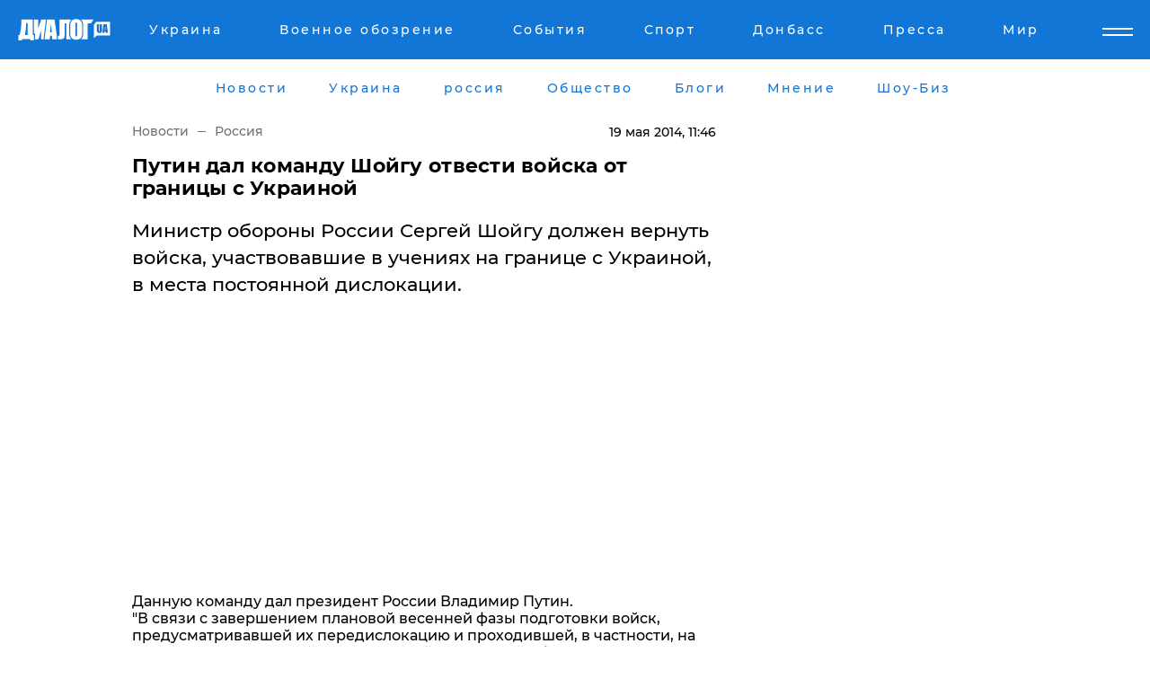

--- FILE ---
content_type: text/html; charset=UTF-8
request_url: https://www.dialog.ua/news/3589_1400489185
body_size: 10380
content:
<!DOCTYPE html>
<html xmlns="http://www.w3.org/1999/xhtml" dir="ltr" lang="ru" xmlns:og="http://ogp.me/ns#">
<head>
    <meta http-equiv="Content-Type" content="text/html; charset=utf-8" />
    <meta name="viewport" content="width=device-width, initial-scale=1">

    <title>Путин дал команду Шойгу отвести войска от границы с Украиной - | Диалог.UA</title>
    <meta name="description" content="Министр обороны России Сергей Шойгу должен вернуть войска, участвовавшие в учениях на границе с Украиной, в места постоянной дислокации.">
    <meta name="keywords" content=", Владимир Путин, Россия, армия России, Сергей Шойгу укр нет, последние новости дня">
    <link rel="canonical" href="https://www.dialog.ua/news/3589_1400489185"/>
    
                        <link rel="amphtml" href="https://www.dialog.ua/news/3589_1400489185/amp">
            
     <meta http-equiv="x-dns-prefetch-control" content="on">
 <link rel="dns-prefetch" href="//google-analytics.com">
 <link rel="dns-prefetch" href="//connect.facebook.net">
 <link rel="dns-prefetch" href="//securepubads.g.doubleclick.net">
 <link rel="preconnect" href="//securepubads.g.doubleclick.net">
 <link rel="dns-prefetch" href="//cm.g.doubleclick.net">
 <link rel="preconnect" href="//cm.g.doubleclick.net">
 <link rel="dns-prefetch" href="//counter.yadro.ru">
 <link rel="dns-prefetch" href="//www.googletagmanager.com/">
 <link rel='dns-prefetch' href='https://ajax.googleapis.com'/>
    <meta name='yandex-verification' content='7fdab9f0679cc6c0'/>

    <!-- news_keywords (only for news/index) -->
            <meta name="news_keywords" content=", Владимир Путин, Россия, армия России, Сергей Шойгу укр нет, последние новости дня">
    
    <meta name="author" content="Dialog.ua">
    <link rel="shortcut icon" href="/favicon.ico">

            <link rel="stylesheet" href="/css/style.min.css?ver=12" type="text/css">
    
    <style>
        /** =================== MONTSERRAT =================== **/

        /** Montserrat Thin **/
        @font-face {
            font-family: "Montserrat";
            font-display: swap;
            font-weight: 100;
            font-style: normal;
            src: url("/css/fonts/Montserrat-Thin.woff2") format("woff2"),
            url("/css/fonts/Montserrat-Thin.woff") format("woff");
        }

        /** Montserrat Thin-Italic **/
        @font-face {
            font-family: "Montserrat";
            font-display: swap;
            font-weight: 100;
            font-style: italic;
            src: url("/css/fonts/Montserrat-ThinItalic.woff2") format("woff2"),
            url("/css/fonts/Montserrat-ThinItalic.woff") format("woff");
        }

        /** Montserrat Light **/
        @font-face {
            font-family: "Montserrat";
            font-display: swap;
            font-weight: 300;
            font-style: normal;
            src: url("/css/fonts/Montserrat-Light.woff2") format("woff2"),
            url("/css/fonts/Montserrat-Light.woff") format("woff");
        }

        /** Montserrat Light-Italic **/
        @font-face {
            font-family: "Montserrat";
            font-display: swap;
            font-weight: 300;
            font-style: italic;
            src: url("/css/fonts/Montserrat-LightItalic.woff2") format("woff2"),
            url("/css/fonts/Montserrat-LightItalic.woff") format("woff");
        }


        /** Montserrat Medium **/
        @font-face {
            font-family: "Montserrat";
            font-display: swap;
            font-weight: 500;
            font-style: normal;
            src: url("/css/fonts/Montserrat-Medium.woff2") format("woff2"),
            url("/css/fonts/Montserrat-Medium.woff") format("woff");
        }

        /** Montserrat Bold **/
        @font-face {
            font-family: "Montserrat";
            font-display: swap;
            font-weight: 600;
            font-style: normal;
            src: url("/css/fonts/Montserrat-Bold.woff2") format("woff2"),
            url("/css/fonts/Montserrat-Bold.woff") format("woff");
        }

        /** Montserrat ExtraBold **/
        @font-face {
            font-family: "Montserrat";
            font-display: swap;
            font-weight: 800;
            font-style: normal;
            src: url("/css/fonts/Montserrat-ExtraBold.woff2") format("woff2"),
            url("/css/fonts/Montserrat-ExtraBold.woff") format("woff");
        }
    </style>

    <!-- og meta -->
    <!-- Facebook Meta -->
    <meta property="fb:app_id" content="1010365385685044" />
    <meta property="og:url" content="https://www.dialog.ua/news/3589_1400489185?locale=ru" />
    <meta property="og:site_name" content="Диалог.UA" />
    <meta property="og:title" content='Путин дал команду Шойгу отвести войска от границы с Украиной' />
    <meta property="og:type" content="article">
    <meta property="og:description" content='Министр обороны России Сергей Шойгу должен вернуть войска, участвовавшие в учениях на границе с Украиной, в места постоянной дислокации.' />
    <meta property="og:image" content="https://www.dialog.ua/img/ua_empty.png" />
    <!-- Twitter Meta -->
<meta name="twitter:card" content="summary_large_image">
<meta name="twitter:site" content="@Dialog_UA">
<meta name="twitter:creator" content="@Dialog_UA">
<meta name="twitter:title" content="Путин дал команду Шойгу отвести войска от границы с Украиной">
<meta name="twitter:description" content="Министр обороны России Сергей Шойгу должен вернуть войска, участвовавшие в учениях на границе с Украиной, в места постоянной дислокации.">
<meta name="twitter:image" content="https://www.dialog.ua/img/ua_empty.png">
<meta name="twitter:domain" content="www.dialog.ua>">    <meta name="google-site-verification" content="jZKJrW_rC4oKR50hCSQ9LFM1XjJbWaQQnPgLYvrSx00" />

    <!-- Google tag (gtag.js) -->
    <script async src="https://www.googletagmanager.com/gtag/js?id=G-HJDW518ZWK" type="eff8b7d4b15c9200af8357b8-text/javascript"></script>
    <script type="eff8b7d4b15c9200af8357b8-text/javascript">
      window.dataLayer = window.dataLayer || [];
      function gtag(){dataLayer.push(arguments);}
      gtag('js', new Date());

      gtag('config', 'G-HJDW518ZWK');
    </script>
    
    <link rel="manifest" href="/manifest.json">

    <link rel="alternate" hreflang="ru" href="https://www.dialog.ua/news/3589_1400489185?locale=ru" />
    
    <link rel="apple-touch-icon" href="/img/apple-touch-icon.png">

    </head>
<body>
<div class="overlay"></div>

<div class="header_contn">
    <header class="sticky">
        <div class="container">
            <div class="header-content">
                <div class="header-logo">

                    
                    
                    <a href="https://www.dialog.ua" class="logo">
                        <img src="/css/images/logo.svg" class="logo-main" alt="" width="103" height="24">
                    </a>
                </div>

                <nav>
                    <div class="nav-menu">
                        <ul class="main-menu">
                                                                <li><a href="https://www.dialog.ua/ukraine"><span>Украина</span></a></li>
                                                                    <li><a href="https://www.dialog.ua/war"><span>Военное обозрение</span></a></li>
                                                                    <li><a href="https://daily.dialog.ua/"><span>События</span></a></li>
                                                                    <li><a href="https://sport.dialog.ua/"><span>Спорт</span></a></li>
                                                                    <li><a href="https://www.dialog.ua/tag/274"><span>Донбасс</span></a></li>
                                                                    <li><a href="https://www.dialog.ua/press-release"><span>Пресса</span></a></li>
                                                                    <li><a href="https://www.dialog.ua/world"><span>Мир</span></a></li>
                                                        </ul>
                    </div>

                    <span class="mask"></span>
                </nav>

            </div>
    </div>
    <!-- выпадающее меню -->
    <div class="mobile-nav-wrap" role="navigation">
        <div class="mobile-header-nav ">

            <div class="menu-content">

                <div class="mobile-menu-head">

                    <a class="mobile-menu-head__close" href="#">
                        <img src="/css/images/menu-close.svg" alt="">
                    </a>

                    <span class="mobile-menu-head__logo"><a href=""> <img src="/css/images/logo.svg" alt=""></a></span>

                    <div class="language-selection__mob-menu"><a href="">UA</a></div>
                </div>

                
                <div class="menu-column">
                                                                                <span class="menu-column__title">Главная</span>
                                        <ul>

                                                    <li><a href="https://www.dialog.ua/news"><span>Все новости</span></a></li>
                                                    <li><a href="https://www.dialog.ua/russia"><span>россия</span></a></li>
                                                    <li><a href="https://www.dialog.ua/world"><span>Мир</span></a></li>
                                                    <li><a href="https://www.dialog.ua/war"><span>Военное обозрение</span></a></li>
                                                    <li><a href="https://www.dialog.ua/science"><span>Наука и Техника</span></a></li>
                                                    <li><a href="https://www.dialog.ua/business"><span>Экономика</span></a></li>
                                                    <li><a href="https://www.dialog.ua/opinion"><span>Мнение</span></a></li>
                                                    <li><a href="https://www.dialog.ua/blogs"><span>Блоги</span></a></li>
                                                    <li><a href="https://www.dialog.ua/press-release"><span>Пресса</span></a></li>
                                                    <li><a href="https://showbiz.dialog.ua/"><span>Шоу-биз</span></a></li>
                                                    <li><a href="https://www.dialog.ua/health"><span>Здоровье</span></a></li>
                                                    <li><a href="https://www.dialog.ua/ukraine"><span>Украина</span></a></li>
                                                    <li><a href="https://sport.dialog.ua/"><span>Спорт</span></a></li>
                                                    <li><a href="https://www.dialog.ua/culture"><span>Культура</span></a></li>
                                                    <li><a href="https://www.dialog.ua/tag/304"><span>Беларусь</span></a></li>
                                            </ul>
                                    </div>
                
                <div class="menu-column">
                                        <span class="menu-column__title">Города</span>
                                        <ul>

                                                    <li><a href="https://www.dialog.ua/tag/18"><span>Донецк</span></a></li>
                                                    <li><a href="https://www.dialog.ua/tag/28"><span>Луганск</span></a></li>
                                                    <li><a href="https://www.dialog.ua/tag/23"><span>Киев</span></a></li>
                                                    <li><a href="https://www.dialog.ua/tag/29"><span>Харьков</span></a></li>
                                                    <li><a href="https://www.dialog.ua/tag/30"><span>Днепр</span></a></li>
                                                    <li><a href="https://www.dialog.ua/tag/34"><span>Львов</span></a></li>
                                                    <li><a href="https://www.dialog.ua/tag/33"><span>Одесса</span></a></li>
                                            </ul>
                                    </div>
                
                <div class="menu-column">
                                        <span class="menu-column__title">Война на Донбассе и в Крыму</span>
                                        <ul>

                                                    <li><a href="https://www.dialog.ua/tag/154"><span>"ДНР"</span></a></li>
                                                    <li><a href="https://www.dialog.ua/tag/156"><span>"ЛНР"</span></a></li>
                                                    <li><a href="https://www.dialog.ua/tag/2"><span>Оккупация Крыма</span></a></li>
                                                    <li><a href="https://www.dialog.ua/tag/27"><span>Новости Крыма</span></a></li>
                                                    <li><a href="https://www.dialog.ua/tag/274"><span>Донбасс</span></a></li>
                                                    <li><a href="https://www.dialog.ua/tag/116"><span>Армия Украины</span></a></li>
                                            </ul>
                                    </div>
                
                <div class="menu-column">
                                        <span class="menu-column__title">Лайф стайл</span>
                                        <ul>

                                                    <li><a href="https://www.dialog.ua/health"><span>Здоровье</span></a></li>
                                                    <li><a href="https://www.dialog.ua/donation.html"><span>Помощь проекту</span></a></li>
                                                    <li><a href="https://life.dialog.ua/"><span>Стиль Диалога</span></a></li>
                                                    <li><a href="https://showbiz.dialog.ua/"><span>Шоу-биз</span></a></li>
                                                    <li><a href="https://www.dialog.ua/culture"><span>Культура</span></a></li>
                                                    <li><a href="https://news.dialog.ua/"><span>Общество</span></a></li>
                                            </ul>
                                    </div>
                
                <div class="menu-column">
                                        <span class="menu-column__title">Преса</span>
                                        <ul>

                                                    <li><a href="https://www.dialog.ua/press-release"><span>Преса</span></a></li>
                                            </ul>
                                    </div>
                
                <div class="menu-column">
                                        <span class="menu-column__title">Авторское</span>
                                        <ul>

                                                    <li><a href="https://www.dialog.ua/opinion"><span>Мнение</span></a></li>
                                                    <li><a href="https://www.dialog.ua/blogs"><span>Блоги</span></a></li>
                                                    <li><a href="https://www.dialog.ua/tag/63"><span>ИноСМИ</span></a></li>
                                            </ul>
                                    </div>
                
            </div>

        </div>
    </div>

    
        <a class="mobile-menu-toggle js-toggle-menu hamburger-menu button" href="#">
            <span class="menu-item menu-item-1"></span>
            <span class="menu-item"></span>
        </a>

        <div class="language-selection language-selection--mobile">
            <a href="/ukr">
                UA            </a>
        </div>
    </header>
</div>


    <!-- MAIN PART -->
<main class="">
    <div class="container">

        <div class="top-content-menu">
            <div class="top-content-menu__nav">
                <ul>
                                                <li><a href="https://www.dialog.ua/news"><span>Новости</span></a></li>
                                                    <li><a href="https://www.dialog.ua/ukraine"><span>Украина</span></a></li>
                                                    <li><a href="https://www.dialog.ua/russia"><span>россия</span></a></li>
                                                    <li><a href="https://news.dialog.ua"><span>Общество</span></a></li>
                                                    <li><a href="https://www.dialog.ua/blogs"><span>Блоги</span></a></li>
                                                    <li><a href="https://www.dialog.ua/opinion"><span>Мнение</span></a></li>
                                                    <li><a href="https://showbiz.dialog.ua/"><span>Шоу-Биз</span></a></li>
                                        </ul>
            </div>

            <span class="mask"></span>
        </div>

        <div class="section-content section_news">

            
    <div class="main-content news_main_content">
        <div class="content content--new-inner news_content_blok  news_innner">



            
                
            
            <!-- update news button -->
            <div class="new-head">
                <script type="application/ld+json">
    {
        "@context": "http://schema.org",
        "@type": "NewsArticle",
        "mainEntityOfPage":{
            "@type":"WebPage",
            "@id":"https://www.dialog.ua/news/3589_1400489185?locale=ru"
        },
        "headline": "Путин дал команду Шойгу отвести войска от границы с Украиной",
                 "datePublished": "2014-05-19T11:46:26+03:00",
                 "dateModified": "2014-05-19T15:46:21+03:00",
        
                "author": {
            "@type": "Organization",
            "name": "Dialog.ua"
        },
            
        "publisher": {
                "@type": "Organization",
                "name": "Dialog.ua",
                "logo": {
                    "@type": "ImageObject",
                    "url": "https://www.dialog.ua/img/publisher_logo.jpg",
                    "width": 309,
                    "height": 148
                }
            },

        "description": "Министр обороны России Сергей Шойгу должен вернуть войска, участвовавшие в учениях на границе с Украиной, в места постоянной дислокации.",
        "articleBody": "Данную команду дал президент России Владимир Путин.&lt;br&gt;&quot;В связи с завершением плановой весенней фазы подготовки войск, предусматривавшей их передислокацию и проходившей, в частности, на полигонах в Ростовской, Белгородской и Брянской областях, В.Путин дал команду министру обороны вернуть войска, участвовавшие в учениях, в места постоянной дислокации и продолжить боевую подготовку на близлежащих полигонах&quot;, - цитирует заявление пресс-службы Кремля Интерфакс.&lt;br&gt;Как ранее сообщал Диалог.ua, Всероссийский центр изучения общественного мнения (ВЦИОМ) на своем официальном сайте опубликовал новый цифры уровня поддержки президента РФ Владимира Путина.&lt;br&gt;Столь высокий уровень одобрения деятельности главы российского государства зафиксирован, в первую очередь, из-за событий в Украине, которые назвали главными за прошедшую неделю 52% респондентов, а также празднования Дня Победы (34%), пояснили в центре. Предыдущий максимальный рейтинг за последние пять лет был зафиксирован в марте, он составил около 76%. Напомним, что 16 марта в Крыму прошел референдум граждан, где подавляющее большинство высказалось за вхождение полуострова в состав России. Также отметим, что 11 мая в двух областях на Востоке Украины – в Донецкой и Луганской – прошли схожие референдумы, которые закрепили желание подавляющего числа граждан данных регионов о государственной самостоятельности.&lt;br&gt;&lt;br&gt;Хроника событий на Юго-Востоке Украины за 19 мая",
        "keywords": "Владимир Путин, Россия, армия России, Сергей Шойгу"
        }

</script>
                
<script type="application/ld+json">
    {
        "@context": "http://schema.org",
        "@type": "BreadcrumbList",
        "itemListElement": [
            {
                "@type": "ListItem",
                "position": 1,
                "item": {
                    "@id": "https://www.dialog.ua",
                    "name": "Главная"
                }
            },
            {
                "@type": "ListItem",
                "position": 2,
                "item": {
                    "@id": "https://www.dialog.ua/russia",
                    "name": "Россия"
                }
            }
        ]
    }
</script>

                
                    <div class="breadcrumbs">
                        <a href="https://www.dialog.ua">
                            Новости                        </a>
                        <span class="sep"></span>
                        <a href="/russia">Россия</a>
                    </div>

                

                
                <span class="new-head__date">
                    19 мая 2014, 11:46                </span>
            </div>

            
            <div class="new-inner inner_news">

                <h1>Путин дал команду Шойгу отвести войска от границы с Украиной</h1>

                <p class="preview">Министр обороны России Сергей Шойгу должен вернуть войска, участвовавшие в учениях на границе с Украиной, в места постоянной дислокации.</p>

                
                
                        <div class="banner banner--news align-center align-center" style="">
        <script async src="https://pagead2.googlesyndication.com/pagead/js/adsbygoogle.js?client=ca-pub-3695032019363550" crossorigin="anonymous" type="eff8b7d4b15c9200af8357b8-text/javascript"></script>
<!-- Под фото новость Десктоп -->
<ins class="adsbygoogle"
     style="display:block"
     data-ad-client="ca-pub-3695032019363550"
     data-ad-slot="1996806517"
     data-ad-format="auto"
     data-full-width-responsive="true"></ins>
<script type="eff8b7d4b15c9200af8357b8-text/javascript">
     (adsbygoogle = window.adsbygoogle || []).push({});
</script>    </div>
                
                

                                                    
                
                Данную команду дал президент России Владимир Путин.<br>"В связи с завершением плановой весенней фазы подготовки войск, предусматривавшей их передислокацию и проходившей, в частности, на полигонах в Ростовской, Белгородской и Брянской областях, В.Путин дал команду министру обороны вернуть войска, участвовавшие в учениях, в места постоянной дислокации и продолжить боевую подготовку на близлежащих полигонах", - цитирует заявление пресс-службы Кремля <a href="http://www.interfax.ru/russia/376808" target="_blank">Интерфакс</a>.<br>Как ранее сообщал <a href="http://www.dialog.ua/news/3440_1400310602" target="_blank">Диалог.ua</a>, Всероссийский центр изучения общественного мнения (ВЦИОМ) на своем официальном сайте опубликовал новый цифры уровня поддержки президента РФ Владимира Путина.<br>Столь высокий уровень одобрения деятельности главы российского государства зафиксирован, в первую очередь, из-за событий в Украине, которые назвали главными за прошедшую неделю 52% респондентов, а также празднования Дня Победы (34%), пояснили в центре. Предыдущий максимальный рейтинг за последние пять лет был зафиксирован в марте, он составил около 76%. Напомним, что 16 марта в Крыму прошел референдум граждан, где подавляющее большинство высказалось за вхождение полуострова в состав России. Также отметим, что 11 мая в двух областях на Востоке Украины – в Донецкой и Луганской – прошли схожие референдумы, которые закрепили желание подавляющего числа граждан данных регионов о государственной самостоятельности.<br><br><a href="http://www.dialog.ua/news/3578_1400481415" target="_blank">Хроника событий на Юго-Востоке Украины за 19 мая</a>
                                                                </div>

                            <div class="tags">
                                            <a target="_blank" href="https://www.dialog.ua/tag/67">Владимир Путин</a>                                            <a target="_blank" href="https://www.dialog.ua/tag/81">Армия России</a>                                    </div>
            
            <div class="share">
                <div class="socials">
                    <button class="open-comments mobile-hide">+ Добавить Комментарий</button>
                    <div class="shareaholic-canvas" data-app="share_buttons" data-app-id="26969635"></div>
                </div>
            </div>

            
            
                        <div class="banner mobile-hide align-center" style="width: 650px;">
        <!-- Вниз новости НВ Дизайн Диалог Декстоп -->
<ins class="adsbygoogle"
     style="display:block"
     data-ad-client="ca-pub-3660307541539783"
     data-ad-slot="3521732345"
     data-ad-format="auto"
     data-full-width-responsive="true"></ins>
<script type="eff8b7d4b15c9200af8357b8-text/javascript">
     (adsbygoogle = window.adsbygoogle || []).push({});
</script>    </div>
                
            



            
                            <h2 class="margin-small"><a href="https://www.dialog.ua/news">Последние новости</a></h2>
<div class="news last-news">
    
        <div class="new-item">
            <p>
                <a href="https://www.dialog.ua/war/328064_1770029337">Игнат призвал использовать против россиян с БПЛА Shahed их же тактику: "Должны их превзойти"</a>                            </p>
            <span class="new-item__time">12:55</span>
        </div>

    
        <div class="new-item">
            <p>
                <a href="https://www.dialog.ua/ukraine/328063_1770028504">РФ возобновила удары по энергетике: в каких областях аварийные отключения – Минэнерго</a>                            </p>
            <span class="new-item__time">12:51</span>
        </div>

    
        <div class="new-item">
            <p>
                <a href="https://www.dialog.ua/ukraine/328062_1770027238"><strong>В Украине запускают верификацию Starlink: кому и где регистрировать терминалы – Федоров</strong></a>                            </p>
            <span class="new-item__time">12:27</span>
        </div>

    
        <div class="new-item">
            <p>
                <a href="https://www.dialog.ua/blogs/328061_1770025525">Портников назвал признак реального завершения войны и намекнул, когда Путин до этого "дозреет"</a>                            </p>
            <span class="new-item__time">11:58</span>
        </div>

    
        <div class="new-item">
            <p>
                <a href="https://www.dialog.ua/ukraine/328060_1770023871"><strong>СБУ задержала в Сумах продавщицу магазина: помогала мужу, агенту ФСБ в РФ, корректировать удары по ВСУ</strong></a>                            </p>
            <span class="new-item__time">11:37</span>
        </div>

    
        <div class="new-item">
            <p>
                <a href="https://news.dialog.ua/328059_1770020876">В Украине некоторым гражданам выдадут бесплатно зарядные станции: кому и куда можно подать заявление</a>                            </p>
            <span class="new-item__time">10:29</span>
        </div>

    
        <div class="new-item">
            <p>
                <a href="https://www.dialog.ua/world/328058_1770018750"><strong>"Пока не накажут Россию…" – дочь Кита Келлога Меган Моббс резко отреагировала на гибель шахтеров от БПЛА РФ</strong></a>                            </p>
            <span class="new-item__time">09:59</span>
        </div>

    
        <div class="new-item">
            <p>
                <a href="https://www.dialog.ua/war/328057_1770018229">Виталий Ким дал два совета по верификации Starlink для ВСУ: его слова попали на видео</a>                            </p>
            <span class="new-item__time">09:50</span>
        </div>

    
        <div class="new-item">
            <p>
                <a href="https://www.dialog.ua/world/328056_1770015336"><strong>"Не оставаться равнодушными к разрушению республики": в Праге десятки тысяч людей вышли в поддержку президента Петра Павела</strong></a>                            </p>
            <span class="new-item__time">09:04</span>
        </div>

    
        <div class="new-item">
            <p>
                <a href="https://www.dialog.ua/world/328055_1769975060">В Токио российский шпион прикидывался украинцем для получения коммерческих тайн, след ведет в СВР</a>                            </p>
            <span class="new-item__time">21:59</span>
        </div>

    
        <div class="new-item">
            <p>
                <a href="https://www.dialog.ua/ukraine/328054_1769974717"><strong>Атака РФ на автобус с шахтерами на Днепропетровщине: оператор направил "Шахед" прямо в мирных граждан </strong></a>                            </p>
            <span class="new-item__time">21:44</span>
        </div>

    
        <div class="new-item">
            <p>
                <a href="https://www.dialog.ua/world/328053_1769971361">Трамп ответил на угрозы Хаменеи "региональной войной", напомнив о "самых мощных кораблях в мире"</a>                            </p>
            <span class="new-item__time">21:11</span>
        </div>

    
        <div class="new-item">
            <p>
                <a href="https://www.dialog.ua/blogs/328052_1769969822">Шейтельман назвал событие, после которого ситуация на фронтах Украины "будет в сто раз лучше"</a>                <span class="new-item__icon"><img src="/css/images/video-icon.svg" class="video-icon" alt=""></span>            </p>
            <span class="new-item__time">20:37</span>
        </div>

    
        <div class="new-item">
            <p>
                <a href="https://www.dialog.ua/war/328051_1769968118"><strong>Самолеты Gripen и ракеты Meteor для ВСУ: Федоров заявил о крупнейшем пакете помощи от Швеции</strong></a>                            </p>
            <span class="new-item__time">20:15</span>
        </div>

    
        <div class="new-item">
            <p>
                <a href="https://www.dialog.ua/opinion/328049_1769966034">Шарп сообщил, где Россия берет так много дронов, если экономика страны в кризисе: "Этого не хватает Украине"</a>                <span class="new-item__icon"><img src="/css/images/video-icon.svg" class="video-icon" alt=""></span>            </p>
            <span class="new-item__time">19:38</span>
        </div>

    
        <div class="new-item">
            <p>
                <a href="https://www.dialog.ua/ukraine/328050_1769966460">"Срыва нет", – журналистка рассказала, что происходит вокруг переговоров Украины и России в ОАЭ</a>                            </p>
            <span class="new-item__time">19:26</span>
        </div>

    
        <div class="new-item">
            <p>
                <a href="https://www.dialog.ua/war/328048_1769965288">"Придушить изображение и точное управление", – "Флеш" рассказал, как бороться с российскими БПЛА</a>                            </p>
            <span class="new-item__time">19:24</span>
        </div>

    
        <div class="new-item">
            <p>
                <a href="https://www.dialog.ua/world/328047_1769964063"><strong>"Управляющий состоянием" и "друг": рассекреченные документы вскрыли возможную связь Эпштейна с Путиным </strong></a>                            </p>
            <span class="new-item__time">18:49</span>
        </div>

    
        <div class="new-item">
            <p>
                <a href="https://www.dialog.ua/ukraine/328046_1769961628"><strong>Оккупанты убили 12 человек на Днепропетровщине, ударив по автобусу с шахтерами </strong></a>                            </p>
            <span class="new-item__time">18:18</span>
        </div>

    
        <div class="new-item">
            <p>
                <a href="https://www.dialog.ua/opinion/328045_1769961213">Цимбалюк назвал то, что защитит Украину от войны с Россией лучше НАТО и устранения Путина </a>                <span class="new-item__icon"><img src="/css/images/video-icon.svg" class="video-icon" alt=""></span>            </p>
            <span class="new-item__time">18:13</span>
        </div>

    


</div>

<div class="show-more  show-more--margin show-more--large show-more--last-categories active_more">
    <a href="#">Смотреть ещё</a>
</div>
<form class="load_more_data">
    <input type="hidden" name="offset" value="40">
    <input type="hidden" name="limit" value="8">
    <input type="hidden" name="location" value="1" >
    <input type="hidden" name="locale" value="ru" >
    
        </form>

            

            
                
            

        </div>

        <aside>


            
                        <div class="banner align-center" style="width: 300px;">
        <script async src="https://pagead2.googlesyndication.com/pagead/js/adsbygoogle.js" type="eff8b7d4b15c9200af8357b8-text/javascript"></script>
<!-- Правая колонка проверка 300 Диалог -->
<ins class="adsbygoogle"
     style="display:block"
     data-ad-client="ca-pub-3660307541539783"
     data-ad-slot="4092939786"
     data-ad-format="auto"
     data-full-width-responsive="true"></ins>
<script type="eff8b7d4b15c9200af8357b8-text/javascript">
     (adsbygoogle = window.adsbygoogle || []).push({});
</script>    </div>

            
            <h2><a href="https://www.dialog.ua">Главные новости</a></h2>

            <div class="side-news">

                
                <div class="new-side-item">
    <p><a href="https://www.dialog.ua/ukraine/328054_1769974717">Атака РФ на автобус с шахтерами на Днепропетровщине: оператор направил "Шахед" прямо в мирных граждан </a></p>
</div>
                                <div class="new-side-item">
            <p><a href="https://www.dialog.ua/war/328057_1770018229">Виталий Ким дал два совета по верификации Starlink для ВСУ: его слова попали на видео</a></p>
        </div>
            <div class="new-side-item">
            <p><a href="https://www.dialog.ua/world/328056_1770015336">"Не оставаться равнодушными к разрушению республики": в Праге десятки тысяч людей вышли в поддержку президента Петра Павела</a></p>
        </div>
            <div class="new-side-item">
            <p><a href="https://www.dialog.ua/world/328055_1769975060">В Токио российский шпион прикидывался украинцем для получения коммерческих тайн, след ведет в СВР</a></p>
        </div>
            <div class="new-side-item">
            <p><a href="https://www.dialog.ua/world/328053_1769971361">Трамп ответил на угрозы Хаменеи "региональной войной", напомнив о "самых мощных кораблях в мире"</a></p>
        </div>
            <div class="new-side-item">
            <p><a href="https://www.dialog.ua/war/328051_1769968118">Самолеты Gripen и ракеты Meteor для ВСУ: Федоров заявил о крупнейшем пакете помощи от Швеции</a></p>
        </div>
            <div class="new-side-item">
            <p><a href="https://www.dialog.ua/ukraine/328050_1769966460">"Срыва нет", – журналистка рассказала, что происходит вокруг переговоров Украины и России в ОАЭ</a></p>
        </div>
            <div class="new-side-item">
            <p><a href="https://www.dialog.ua/war/328048_1769965288">"Придушить изображение и точное управление", – "Флеш" рассказал, как бороться с российскими БПЛА</a></p>
        </div>
            <div class="new-side-item">
            <p><a href="https://www.dialog.ua/world/328047_1769964063">"Управляющий состоянием" и "друг": рассекреченные документы вскрыли возможную связь Эпштейна с Путиным </a></p>
        </div>
    
                            </div>

            
                        <div class="banner align-center" style="">
        <script async src="https://pagead2.googlesyndication.com/pagead/js/adsbygoogle.js?client=ca-pub-3695032019363550" crossorigin="anonymous" type="eff8b7d4b15c9200af8357b8-text/javascript"></script>
<!-- Мобильный низ новости Диалог -->
<ins class="adsbygoogle"
     style="display:block"
     data-ad-client="ca-pub-3695032019363550"
     data-ad-slot="4039264547"
     data-ad-format="auto"
     data-full-width-responsive="true"></ins>
<script type="eff8b7d4b15c9200af8357b8-text/javascript">
     (adsbygoogle = window.adsbygoogle || []).push({});
</script>    </div>

            



                        <h2>Мнения</h2>

<div class="opinions users-side">

                <div class="user-item">
                                        <a href="https://www.dialog.ua/person/Social_Media" class="user-item__head">
                                            <span class="user-item__avatar">
                            <img width="42px" height="42px" data-src="/images/person/5dec9b454fcbbe8605897d97471c6539.jpg" src="" />                        </span>
                                        <span class="user-item__name">
                                            <span>Сеть</span>
                                            <span></span></span>
                </a>
            
            <p>

                                    <a href="https://www.dialog.ua/opinion/328049_1769966034"><span>Шарп сообщил, где Россия берет так много дронов, если экономика страны в кризисе: "Этого не хватает Украине"</span></a>
                
            </p>

        </div>
            <div class="user-item">
                                        <a href="https://www.dialog.ua/person/Roman_Tsymbaliuk" class="user-item__head">
                                            <span class="user-item__avatar">
                            <img width="42px" height="42px" data-src="/images/person/e9e8d295b0831e188c63e4fd006af07c.jpg" src="" />                        </span>
                                        <span class="user-item__name">
                                            <span>Роман Цимбалюк</span>
                                            <span><p>Украинский журналист, корреспондент УНИАН в России</p></span></span>
                </a>
            
            <p>

                                    <a href="https://www.dialog.ua/opinion/328045_1769961213"><span>Цимбалюк назвал то, что защитит Украину от войны с Россией лучше НАТО и устранения Путина </span></a>
                
            </p>

        </div>
            <div class="user-item">
                                        <a href="https://www.dialog.ua/person/Ilya_Ponomarev" class="user-item__head">
                                            <span class="user-item__avatar">
                            <img width="42px" height="42px" data-src="/images/person/ee98f2b821b48c7489773a50f9bb4cd4.jpg" src="" />                        </span>
                                        <span class="user-item__name">
                                            <span>Илья Пономарев </span>
                                            <span><p>Экс-депутат Госдумы, оппозиционер</p></span></span>
                </a>
            
            <p>

                                    <a href="https://www.dialog.ua/opinion/328038_1769956377"><span>Пономарев подсказал Украине решение вопроса с территориями, которые Россия хочет забрать без боя</span></a>
                
            </p>

        </div>
    </div>

<div class="show-more show-more--left show-more--margin">
    <a href="https://www.dialog.ua/opinion">Смотреть ещё</a>
</div>


<h2>Блоги</h2>

<div class="blogs users-side">
                <div class="user-item">
                            <a href="https://www.dialog.ua/person/Vitaly_Portnikov" class="user-item__head">
                                            <span class="user-item__avatar">
                            <img width="42px" height="42px" data-src="/images/person/4d859ef024bad660d7632e1e8c15b808.jpg" src="" />                        </span>
                                        <span class="user-item__name">
                                            <span>Виталий Портников</span>
                                            <span><p>Украинский журналист, писатель и публицист</p></span></span>
                </a>
                        <p>
                                    <a href="https://www.dialog.ua/blogs/328061_1770025525"><span>Портников назвал признак реального завершения войны и намекнул, когда Путин до этого "дозреет"</span></a>
                
            </p>
        </div>
            <div class="user-item">
                            <a href="https://www.dialog.ua/person/Mikhail_Sheitelman" class="user-item__head">
                                            <span class="user-item__avatar">
                            <img width="42px" height="42px" data-src="/images/person/4e5b75a66cc212ca59ba65873c412575.jpg" src="" />                        </span>
                                        <span class="user-item__name">
                                            <span>Михаил Шейтельман</span>
                                            <span><p>Политолог, писатель</p></span></span>
                </a>
                        <p>
                                    <a href="https://www.dialog.ua/blogs/328052_1769969822"><span>Шейтельман назвал событие, после которого ситуация на фронтах Украины "будет в сто раз лучше"</span></a>
                
            </p>
        </div>
            <div class="user-item">
                            <a href="https://www.dialog.ua/person/Olexandr_Musiienko" class="user-item__head">
                                            <span class="user-item__avatar">
                            <img width="42px" height="42px" data-src="/images/person/43d93b8bde5995972aad2b6ed00693a3.jpg" src="" />                        </span>
                                        <span class="user-item__name">
                                            <span>Александр Мусиенко</span>
                                            <span><p>Политический консультант, эксперт</p></span></span>
                </a>
                        <p>
                                    <a href="https://www.dialog.ua/blogs/328031_1769950585"><span>Мусиенко назвал того, кто "проболтался" и "рассекретил" главные вопросы переговорного процесса</span></a>
                
            </p>
        </div>
    </div>
<div class="show-more show-more--left show-more--margin">
    <a href="https://www.dialog.ua/blogs">Смотреть ещё</a>
</div>
            
            
                
            

        </aside>


    </div>
</div>

    </div>

    

    <div class="container">
        <div class="bottom-menu">
            <div class="bottom-menu__left">
                <span class="dialog-logo">
                    <img width="113px" height="26px" data-src="/css/images/logo-dark.svg" src="" />                </span>
                <span class="copy">© 2026, Диалог.ua<br>Все права защищены. </span>
            </div>
            <div class="bottom-menu__ul">
                <ul>
                    <li class="dialog-logo--show">
                        <img width="113px" height="20px" data-src="/css/images/logo-dark.svg" src="" />                    </li>
                                            <li><a href="https://www.dialog.ua/news"><span>Новости</span></a></li>
                                            <li><a href="https://www.dialog.ua/ukraine"><span>Украина</span></a></li>
                                            <li><a href="https://www.dialog.ua/russia"><span>россия</span></a></li>
                                            <li><a href="https://news.dialog.ua"><span>Общество</span></a></li>
                                            <li><a href="https://www.dialog.ua/blogs"><span>Блоги</span></a></li>
                                            <li><a href="https://www.dialog.ua/opinion"><span>Мнение</span></a></li>
                                            <li><a href="https://showbiz.dialog.ua/"><span>Шоу-Биз</span></a></li>
                                            <li><a href="https://www.dialog.ua/press-release"><span>Пресса</span></a></li>
                                            <li><a href="https://www.dialog.ua/world"><span>Мир</span></a></li>
                                            <li><a href="https://www.dialog.ua/business"><span>Экономика</span></a></li>
                                            <li><a href="https://www.dialog.ua/war"><span>Военное Обозрение</span></a></li>
                                            <li><a href="https://life.dialog.ua/"><span>Стиль</span></a></li>
                                            <li><a href="https://www.dialog.ua/tag/274"><span>Новости Донбасса</span></a></li>
                                            <li><a href="https://sport.dialog.ua/"><span>Спорт</span></a></li>
                                            <li><a href="https://dialog.ua/tag/71"><span>США</span></a></li>
                                            <li><a href="https://showbiz.dialog.ua"><span>Шоубиз</span></a></li>
                                    </ul>
            </div>
        </div>
    </div>
</main>



<!-- FOOTER -->
<footer>
    <div class="container">
        <div class="footer-content">

            <ul class="footer-menu">
                <li><a href="https://www.dialog.ua/about.html">О проекте</a></li>
                <li><a href="https://www.dialog.ua/editorial.html">Редакция</a></li>
                <li><a href="https://www.dialog.ua/contacts.html">Контакты</a></li>
                <li><a href="https://www.dialog.ua/adv.html">Реклама</a></li>
                <li><a href="https://www.dialog.ua/credits.html">Персональные данные</a></li>
                <li><a href="https://www.dialog.ua/privacypolicy.html">Защита персональных данных</a></li>

            </ul>
            <span class="footer-text">Использование материалов разрешается при условии ссылки (для интернет-изданий - гиперссылки) на "<a href="https://www.dialog.ua">Диалог.ua</a>" не ниже третьего абзаца.</span>
            <span class="copy">
                    © 2026, <span>Диалог.ua.</span> Все права защищены.                </span>
        </div>

    </div>
</footer>

<!-- <div class="cookie-policy">
    <p class="cookie-policy-title">Про использование cookies</p>
    <p class="cookie-policy-text">Продолжая просматривать www.dialog.ua вы подтверждаете, что ознакомились с Правилами
        пользования сайтом и соглашаетесь на использование файлов cookies</p>
    <div class="cookie-policy-buttons">
        <a href="https://www.dialog.ua/privacypolicy.html" class="cookie-info-link ">Про файлы cookies</a>
        <button class="cookie-accept-btn">Соглашаюсь</button>
    </div>
    <button class="close-btn"></button>
</div> -->

<script defer src="/js/jquery-3.2.1.min.js" type="eff8b7d4b15c9200af8357b8-text/javascript"></script>

<script async type="eff8b7d4b15c9200af8357b8-text/javascript">
    var scripts = document.getElementsByTagName('script');
    var script = scripts[scripts.length - 1];

    if (document.body.clientWidth >= 1024) {
        setTimeout(function () {
            script.outerHTML += '<script src="/js/desktop-scripts.js"></sc' + 'ript>';
        }, 500);
    } else {
        setTimeout(function () {
            script.outerHTML += '<script src="/js/mobile-scripts.js"></sc' + 'ript>';
        }, 500);
    }
</script>
<script defer src="/js/scripts.js?ver=5" type="eff8b7d4b15c9200af8357b8-text/javascript"></script>

<script type="eff8b7d4b15c9200af8357b8-text/javascript">

    function buildScript(src, attributes) {
        var script = document.createElement('script');
        script.src = src;
        for (key in attributes) {
            script[key] = attributes[key];
        }
        document.body.appendChild(script);
    }

    function downloadJSAtOnload() {
                (function () {
            var script = document.createElement('script');
            script.src = "https://pagead2.googlesyndication.com/pagead/js/adsbygoogle.js";
                        script.async = true;
                        document.body.appendChild(script);
        })();
        
        
                buildScript("https://platform.twitter.com/widgets.js", {async: true});
        buildScript("//www.instagram.com/embed.js", {async: true});
                /*buildScript("//dsms0mj1bbhn4.cloudfront.net/assets/pub/shareaholic.js",
            { async:true,
              "data-shr-siteid": "9a6d8903fd66a0407e4ed9a92f28cdcd",
              "data-cfasync": false,
            }
            );*/


        
    }

    if (window.addEventListener)
        window.addEventListener("load", downloadJSAtOnload, false);
    else if (window.attachEvent)
        window.attachEvent("onload", downloadJSAtOnload);
    else window.onload = downloadJSAtOnload;
</script>

    <script type="text/javascript" data-cfasync="false" src="//dsms0mj1bbhn4.cloudfront.net/assets/pub/shareaholic.js"
            data-shr-siteid="9a6d8903fd66a0407e4ed9a92f28cdcd" async="async"></script>


<script src="/cdn-cgi/scripts/7d0fa10a/cloudflare-static/rocket-loader.min.js" data-cf-settings="eff8b7d4b15c9200af8357b8-|49" defer></script><script defer src="https://static.cloudflareinsights.com/beacon.min.js/vcd15cbe7772f49c399c6a5babf22c1241717689176015" integrity="sha512-ZpsOmlRQV6y907TI0dKBHq9Md29nnaEIPlkf84rnaERnq6zvWvPUqr2ft8M1aS28oN72PdrCzSjY4U6VaAw1EQ==" data-cf-beacon='{"rayId":"9c792d810a3577be","version":"2025.9.1","serverTiming":{"name":{"cfExtPri":true,"cfEdge":true,"cfOrigin":true,"cfL4":true,"cfSpeedBrain":true,"cfCacheStatus":true}},"token":"1fc2a877def342f8a2006fcbd93f5ff5","b":1}' crossorigin="anonymous"></script>
</body>

</html>


--- FILE ---
content_type: text/html; charset=utf-8
request_url: https://www.google.com/recaptcha/api2/aframe
body_size: 267
content:
<!DOCTYPE HTML><html><head><meta http-equiv="content-type" content="text/html; charset=UTF-8"></head><body><script nonce="DI16P7izt6aFpdvX9k6bFg">/** Anti-fraud and anti-abuse applications only. See google.com/recaptcha */ try{var clients={'sodar':'https://pagead2.googlesyndication.com/pagead/sodar?'};window.addEventListener("message",function(a){try{if(a.source===window.parent){var b=JSON.parse(a.data);var c=clients[b['id']];if(c){var d=document.createElement('img');d.src=c+b['params']+'&rc='+(localStorage.getItem("rc::a")?sessionStorage.getItem("rc::b"):"");window.document.body.appendChild(d);sessionStorage.setItem("rc::e",parseInt(sessionStorage.getItem("rc::e")||0)+1);localStorage.setItem("rc::h",'1770029954908');}}}catch(b){}});window.parent.postMessage("_grecaptcha_ready", "*");}catch(b){}</script></body></html>